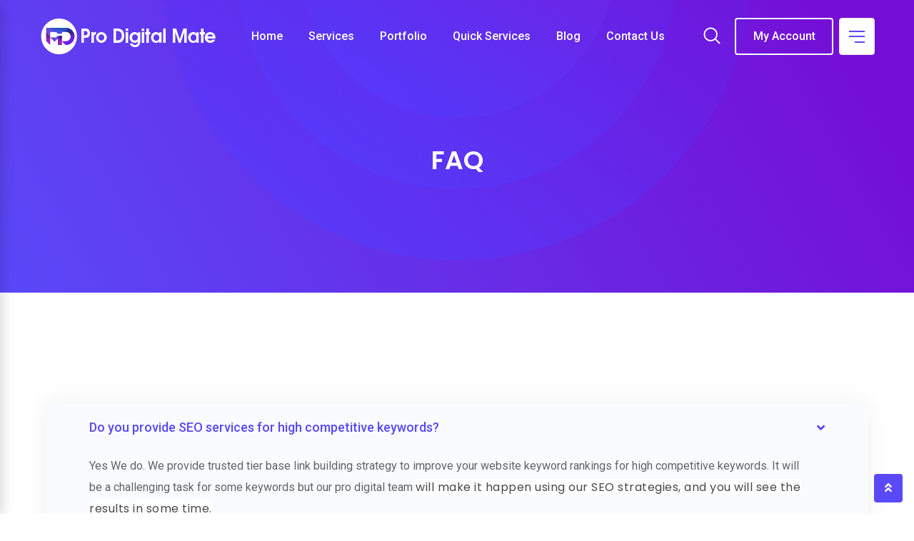

--- FILE ---
content_type: text/css
request_url: https://prodigitalmate.com/wp-content/uploads/elementor/css/post-1722.css?ver=1708179519
body_size: -35
content:
.elementor-1722 .elementor-element.elementor-element-5890a0b{--spacer-size:125px;}

--- FILE ---
content_type: application/x-javascript
request_url: https://prodigitalmate.com/wp-content/themes/digeco/assets/js/main.js?ver=1.7.4
body_size: 5980
content:
jQuery(document).ready(function ($) {
    "use strict";
    var $grid;

	$('.timepickerMinute').timepicker();
	
	$('a[href=\\#]').on('click', function (e) {
		e.preventDefault();
	});

    var a = $('.offscreen-navigation .menu');

    if (a.length) {
        a.children("li").addClass("menu-item-parent");
        a.find(".menu-item-has-children > a").on("click", function (e) {
            e.preventDefault();
            $(this).toggleClass("opened");
            var n = $(this).next(".sub-menu"),
                s = $(this).closest(".menu-item-parent").find(".sub-menu");
            a.find(".sub-menu").not(s).slideUp(250).prev('a').removeClass('opened'), n.slideToggle(250)
        });
        a.find('.menu-item:not(.menu-item-has-children) > a').on('click', function (e) {
            $('.rt-slide-nav').slideUp();
            $('body').removeClass('slidemenuon');
        });
    }

    $('.mean-bar .sidebarBtn').on('click', function (e) {
        e.preventDefault();
        if ($('.rt-slide-nav').is(":visible")) {
            $('.rt-slide-nav').slideUp();
            $('body').removeClass('slidemenuon');
        } else {
            $('.rt-slide-nav').slideDown();
            $('body').addClass('slidemenuon');
        }

    });

    $('#site-navigation').navpoints({
        updateHash:true
    });

	/*-------------------------------------
	  After Load All Content Add a Class In Body
	  -------------------------------------*/
	  $(window).on('load', addNewClass);
	  function addNewClass() {
		$('body').imagesLoaded().done(function(instance) {
		  $('body').addClass('loaded');
		});
	  }

	  
	  $(window).on('load', addNewClass);
	  function addNewClass() {
		$('body').imagesLoaded().done(function(instance) {
		  $('body').addClass('pagepiling-animation');
		});
	  }
	  
	  /*-------------------------------------
	  Intersection Observer
	  -------------------------------------*/
	  if (!!window.IntersectionObserver) {
		let observer = new IntersectionObserver((entries, observer) => {
		  entries.forEach(entry => {
			if (entry.isIntersecting) {
			  entry.target.classList.add("active-animation");
			  //entry.target.src = entry.target.dataset.src;
			  observer.unobserve(entry.target);
			}
		  });
		}, {
		  rootMargin: "0px 0px -100px 0px"
		});
		document.querySelectorAll('.has-animation').forEach(block => {
		  observer.observe(block)
		});
	  } else {
		document.querySelectorAll('.has-animation').forEach(block => {
		  block.classList.remove('has-animation')
		});
	  }
	  
	    /*-------------------------------------
		  Buble Background On Hover
		  -------------------------------------*/
		  $('.animted-bg-wrap').on('mouseenter', function(e) {
			var parentOffset = $(this).offset(),
			  relX = e.pageX - parentOffset.left,
			  relY = e.pageY - parentOffset.top;
			if ($(this).find('.animted-bg-wrap .animted-bg')) {
			  $('.animted-bg-wrap .animted-bg').css({
				top: relY,
				left: relX,
			  });
			}
		  });
		  $('.animted-bg-wrap').on('mouseout', function(e) {
			var parentOffset = $(this).offset(),
			  relX = e.pageX - parentOffset.left,
			  relY = e.pageY - parentOffset.top;
			if ($(this).find('.animted-bg-wrap .animted-bg')) {
			  $('.animted-bg-wrap .animted-bg').css({
				top: relY,
				left: relX,
			  });
			}
		  });

    /* Isotope */
    if (typeof $.fn.isotope == 'function') {
        var $parent = $('.rt-isotope-wrapper'),
            $isotope;
        var blogGallerIso = $(".rt-isotope-content", $parent).imagesLoaded(function () {
            $isotope = $(".rt-isotope-content", $parent).isotope({
                filter: "*",
                transitionDuration: "1s",
                hiddenStyle: {
                    opacity: 0,
                    transform: "scale(0.001)"
                },
                visibleStyle: {
                    transform: "scale(1)",
                    opacity: 1
                }
            });
			$('.rt-isotope-tab a').on('click', function () {
				var $parent = $(this).closest('.rt-isotope-wrapper'),
					selector = $(this).attr('data-filter');

				$parent.find('.rt-isotope-tab .current').removeClass('current');
				$(this).addClass('current');
				$isotope.isotope({
					filter: selector
				});
				
				return false;
			});

			$(".hide-all .rt-portfolio-tab a").first().trigger('click');
        }); 
    }

    /*-------------------------------------
    Theia Side Bar
    -------------------------------------*/
    if (typeof ($.fn.theiaStickySidebar) !== "undefined") {
        $('.fixed-side-bar .fixed-bar-coloum').theiaStickySidebar({	'additionalMarginTop': 120	});
		$('.shop-page .fixed-bar-coloum').theiaStickySidebar({ 'additionalMarginTop': 120 });
	}

    //Header Search
    $('body').on("click", 'a[href="#header-search"]', function (event) {
        event.preventDefault();
        $("#header-search").addClass("open");
        $('#header-search > form > input[type="search"]').focus();
    });

    $("#header-search, #header-search button.close").on("click keyup", function (
        event
    ) {
        if (
            event.target === this ||
            event.target.className === "close" ||
            event.keyCode === 27
        ) {
            $(this).removeClass("open");
        }
    });
	
	// masonary
    if ($('#primary').find('div.rt-masonry-grid').length !== 0) {
        var grid = $('.rt-masonry-grid').imagesLoaded(function () {
            $grid = grid.isotope({
                // set itemSelector so .grid-sizer is not used in layout
                itemSelector: '.rt-grid-item',
				percentPosition: true,
                isAnimated: true,
                masonry: {
                    columnWidth: '.rt-grid-item',
                    horizontalOrder: true
                },
				animationOptions: {
                    duration: 700,
                    easing: 'linear',
                    queue: false
                }
            });
        });
    }

    /* Scroll to top */
    $('.scrollToTop').on('click', function () {
        $('html, body').animate({scrollTop: 0}, 800);
        return false;
    });

    /* Fixing for hover effect at IOS */
    $('*').on('touchstart', function () {
        $(this).trigger('hover');
    }).on('touchend', function () {
        $(this).trigger('hover');
    });

    $(window).scroll(function () {
        if ($(this).scrollTop() > 100) {
            $('.scrollToTop').fadeIn();
            $("body").addClass("not-top");
            $("body").removeClass("top");
        } else {
            $('.scrollToTop').fadeOut();
            $("body").addClass("top");
            $("body").removeClass("not-top");
        }
    });

    /* Search Box */
    $(".search-box-area").on('click', '.search-button, .search-close', function (event) {
        event.preventDefault();
        if ($('.search-text').hasClass('active')) {
            $('.search-text, .search-close').removeClass('active');
        } else {
            $('.search-text, .search-close').addClass('active');
        }
        return false;
    });
	
	/* Header Right Menu */
	var menuArea = $('.additional-menu-area');
    menuArea.on('click', '.side-menu-trigger', function (e) {
    	e.preventDefault();
		var self = $(this);
		if(self.hasClass('side-menu-open')){
			$('.sidenav').css('transform', 'translateX(0%)');
			if(!menuArea.find('> .rt-cover').length){
				menuArea.append("<div class='rt-cover'></div>");
			}
			self.removeClass('side-menu-open').addClass('side-menu-close');
		}
    });
	
	function closeMenuArea(){
		var trigger = $('.side-menu-trigger', menuArea);
		trigger.removeClass('side-menu-close').addClass('side-menu-open');
		if(menuArea.find('> .rt-cover').length){
			menuArea.find('> .rt-cover').remove();
		}
		$('.sidenav').css('transform', 'translateX(-100%)');
	}
    menuArea.on('click', '.closebtn', function (e) {
        e.preventDefault();
		closeMenuArea();
    });
	
	$(document).on('click', '.rt-cover', function(){
		closeMenuArea();
	});

    /* Sticky Menu */
    if (digecoObj.stickyMenu == 1 || digecoObj.stickyMenu == 'on') {

        $(window).on('scroll', function () {

            var s = $('#sticker'),
                w = $('body'),
                h = s.outerHeight(),
                windowpos = $(window).scrollTop(),
                windowWidth = $(window).width(),
                h1 = s.parent('#header-1'),
                h2 = s.parent('#header-2'),
                h3 = s.parent('#header-3'),
                h4 = s.parent('#header-4'),
                h5 = s.parent('#header-5'),
                h6 = s.parent('#header-6'),
				h7 = s.parent('#header-7'),
				h8 = s.parent('#header-8'),
                h1he = parseInt(s.parent('#header-1').outerHeight()) + 20,
                h2he = parseInt(s.parent('#header-2').outerHeight()) + 200,
                h3he = parseInt(s.parent('#header-3').outerHeight()) + 200,
                h4he = parseInt(s.parent('#header-4').outerHeight()) + 200,
                h5he = parseInt(s.parent('#header-5').outerHeight()) + 200,
                h6he = parseInt(s.parent('#header-6').outerHeight()) + 200,
				h7he = parseInt(s.parent('#header-7').outerHeight()) + 200,
				h8he = parseInt(s.parent('#header-8').outerHeight()) + 200,
                h1H = h1.find('.header-top-bar').outerHeight(),
                topBar = s.prev('.header-top-bar'),
                topBarP = w.hasClass('has-topbar'),
                topAdP = $('body .ad-header-top'),
                tempMenu;
            if (windowWidth > 991) {

                w.css('padding-top', '');
                var topBarH, topAdH, totalheight, mBottom, headerFixed = 0;
                topAdH = topAdP.outerHeight();
                /*header 1 */
                if (h1.length || h2.length || h3.length || h4.length || h5.length || h6.length || h7.length || h8.length) {

                    // only top bar
                    if ((topBarP == true) && (topAdH == null)) {
                        topBarH = topBar.outerHeight() + 210;
                        headerFixed = $('.masthead-container').outerHeight() + 210;
                        if (windowpos >= headerFixed) {
                            if (h1.length || h2.length || h3.length || h4.length || h5.length || h6.length || h7.length || h8.length) {
                                s.addClass('stickp');
                                w.removeClass("stickh");
                                w.addClass("non-stickh");
                            }
                        } else {
                            s.removeClass('stickp');
                            w.removeClass("non-stickh");
                            w.addClass("stickh");
                        }

                    } else {
                        // no topbar now
                        if (windowpos < parseInt(h1he)) {
                            s.addClass('stickp');
                            w.removeClass("non-stickh");
                            w.addClass("stickh");
                        } else if (windowpos < parseInt(h2he)) {
                            s.addClass('stickp');
                            w.removeClass("non-stickh");
                            w.addClass("stickh");
                        } else if (windowpos < parseInt(h3he)) {
                            s.addClass('stickp');
                            w.removeClass("non-stickh");
                            w.addClass("stickh");
                        } else if (windowpos < parseInt(h4he)) {
                            s.addClass('stickp');
                            w.removeClass("non-stickh");
                            w.addClass("stickh");
                        } else if (windowpos < parseInt(h5he)) {
                            s.addClass('stickp');
                            w.removeClass("non-stickh");
                            w.addClass("stickh");
                        } else if (windowpos < parseInt(h6he)) {
                            s.addClass('stickp');
                            w.removeClass("non-stickh");
                            w.addClass("stickh");
                        } else if (windowpos < parseInt(h7he)) {
                            s.addClass('stickp');
                            w.removeClass("non-stickh");
                            w.addClass("stickh");
                        } else if (windowpos < parseInt(h8he)) {
                            s.addClass('stickp');
                            w.removeClass("non-stickh");
                            w.addClass("stickh");
                        } else {
                            s.removeClass('stickp');
                            w.removeClass("stickh");
                            w.addClass("non-stickh");
                        }

                        var masthead = $('#masthead');
                        if (masthead.hasClass('header-fixed')) {
                            h1.css('top', '-' + topBarH + 'px');
                            h2.css('top', '-' + topBarH + 'px');
                            h3.css('top', '-' + topBarH + 'px');
                            h4.css('top', '-' + topBarH + 'px');
                            h5.css('top', '-' + topBarH + 'px');
                            h6.css('top', '-' + topBarH + 'px');
							h7.css('top', '-' + topBarH + 'px');
							h8.css('top', '-' + topBarH + 'px');
                        }
                    }

                    // ad and top bar
                    if ((topBarP == true) && (topAdH != null)) {
                        headerFixed = topBar.outerHeight();

                        totalheight = headerFixed + topAdH;

                        if (windowpos <= topAdH || windowpos <= headerFixed) {
                            if (h1.hasClass('header-fixed') || h2.hasClass('header-fixed') || h3.hasClass('header-fixed') || h4.hasClass('header-fixed') || h5.hasClass('header-fixed') || h6.hasClass('header-fixed') || h7.hasClass('header-fixed') || h8.hasClass('header-fixed')) {
                                h1.css('top', '-' + windowpos + 'px');
                                h2.css('top', '-' + windowpos + 'px');
                                h3.css('top', '-' + windowpos + 'px');
                                h4.css('top', '-' + windowpos + 'px');
                                h5.css('top', '-' + windowpos + 'px');
                                h6.css('top', '-' + windowpos + 'px');
								h7.css('top', '-' + windowpos + 'px');
								h8.css('top', '-' + windowpos + 'px');
                            }
                        }

                        if (windowpos >= topAdH || windowpos >= headerFixed) {
                            if (h1.length || h2.length || h3.length || h4.length || h5.length || h6.length || h7.length || h8.length) {
                                s.addClass('stickp');
                                w.removeClass("stickh");
                                w.addClass("non-stickh");
                            }
                            if (h1.length || h2.length || h3.length || h4.length || h5.length || h6.length || h7.length || h8.length) {
                                if (h1.hasClass('header-fixed') || h2.hasClass('header-fixed') || h3.hasClass('header-fixed') || h4.hasClass('header-fixed') || h5.hasClass('header-fixed') || h6.hasClass('header-fixed') || h7.hasClass('header-fixed') || h8.hasClass('header-fixed')) {
                                    h1.css('top', '-' + parseInt(totalheight) + 'px');
                                    h2.css('top', '-' + parseInt(totalheight) + 'px');
                                    h3.css('top', '-' + parseInt(totalheight) + 'px');
                                    h4.css('top', '-' + parseInt(totalheight) + 'px');
                                    h5.css('top', '-' + parseInt(totalheight) + 'px');
                                    h6.css('top', '-' + parseInt(totalheight) + 'px');
									h7.css('top', '-' + parseInt(totalheight) + 'px');
									h8.css('top', '-' + parseInt(totalheight) + 'px');
                                }
                            }
                        } else {
                            s.removeClass('stickp');
                            w.removeClass("non-stickh");
                            w.addClass("stickh");
                        }
                    }
                }
            }

        });
    }

    /* Woocommerce Shop change view */
    $('#shop-view-mode li a').on('click', function () {
        $('body').removeClass('product-grid-view').removeClass('product-list-view');

        if ($(this).closest('li').hasClass('list-view-nav')) {
            $('body').addClass('product-list-view');
            Cookies.set('shopview', 'list');
        } else {
            $('body').addClass('product-grid-view');
            Cookies.remove('shopview');
        }
        return false;
    });

    // Popup - Used in video
    if (typeof $.fn.magnificPopup == 'function') {
        $('.rt-video-popup').magnificPopup({
            disableOn: 320,
            type: 'iframe',
            mainClass: 'mfp-fade',
            removalDelay: 160,
            preloader: false,
            fixedContentPos: false
        });
    }
	if (typeof $.fn.magnificPopup == 'function') {
        if ($('.zoom-gallery').length) {
            $('.zoom-gallery').each(function () { // the containers for all your galleries
                $(this).magnificPopup({
                    delegate: 'a.digeco-popup-zoom', // the selector for gallery item
                    type: 'image',
                    gallery: {
                        enabled: true
                    }
                });
            });
        }
    }
	
	$('.js-tilt').tilt({
		glare: true,
		scale: .5
	})
		
    /* when product quantity changes, update quantity attribute on add-to-cart button */
    $("form.cart").on("change", "input.qty", function() {
        if (this.value === "0")
            this.value = "1";

        $(this.form).find("button[data-quantity]").data("quantity", this.value);
    });

    /* remove old "view cart" text, only need latest one thanks! */
    $(document.body).on("adding_to_cart", function() {
        $("a.added_to_cart").remove();
	});
	
	/*variable ajax cart end*/
	$('.quantity').on('click', '.plus', function(e) {
		var self = $(this),
			$input = self.prev('input.qty'),
			target = self.parents('form').find('.product_type_simple'),
			val = parseInt($input.val(), 10) + 1;
		target.attr("data-quantity", val);
		$input.val( val );
		
		return false;
	});

	$('.quantity').on('click', '.minus', function(e) {
		var self = $(this),
			$input = self.next('input.qty'),
			target = self.parents('form').find('.product_type_simple'),
			val = parseInt($input.val(), 10);
			val = (val > 1) ? val - 1 : val;
			target.attr("data-quantity", val);
			$input.val( val );
		return false;
	});
	
	// Wishlist Icon
	$(document).on('click', '.rdtheme-wishlist-icon',function() {
		if ( $(this).hasClass('rdtheme-add-to-wishlist')) {

			var $obj = $(this),
				productId = $obj.data('product-id'),
				afterTitle = $obj.data('title-after');

			var data = {
				'action' : 'digeco_add_to_wishlist',
				'context' : 'frontend',
				'nonce' : $obj.data('nonce'),
				'add_to_wishlist' : productId,
			};

			$.ajax({
				url : digecoObj.ajaxURL,
				type : 'POST',
				data : data,
				success : function( data ){
					if ( data['result'] != 'error' ) {
						$obj.find('.wishlist-icon').removeClass('fa-heart').addClass('fa-check').show();
						$obj.removeClass('rdtheme-add-to-wishlist').addClass('rdtheme-remove-from-wishlist');
						$obj.attr('title', afterTitle);
					}
				}
			});

			return false;
		}
	});
	
	
});


function digeco_load_content_area_scripts($) {

    /* progress circle */
    $('.rt-progress-circle').each(function () {
        var startcolor = $(this).data('rtstartcolor'),
            endcolor = $(this).data('rtendcolor'),
            num = $(this).data('rtnum'),
            speed = $(this).data('rtspeed'),
            suffix = $(this).data('rtsuffix');
        $(this).circleProgress({
            value: 1,
            fill: endcolor,
            emptyFill: startcolor,
            thickness: 5,
            size: 140,
            animation: {duration: speed, easing: "circleProgressEasing"},
        }).on('circle-animation-progress', function (event, progress) {
            $(this).find('.rtin-num').html(Math.round(num * progress) + suffix);
        });
    });

}

//function Load
function digeco_content_load_scripts() {
    var $ = jQuery;
    // Preloader
    $('#preloader').fadeOut('slow', function () {
        $(this).remove();
    });

    var windowWidth = $(window).width();

    /* Owl Custom Nav */
    if (typeof $.fn.owlCarousel == 'function') {
        $(".owl-custom-nav .owl-next").on('click', function () {
            $(this).closest('.owl-wrap').find('.owl-carousel').trigger('next.owl.carousel');
        });
        $(".owl-custom-nav .owl-prev").on('click', function () {
            $(this).closest('.owl-wrap').find('.owl-carousel').trigger('prev.owl.carousel');
        });

        $(".rt-owl-carousel").each(function () {
            var options = $(this).data('carousel-options');
            if (digecoObj.rtl == 'yes') {
                options['rtl'] = true; //@rtl
            }
            $(this).owlCarousel(options);
        });
    }
    /* Slick Tab Slider */
	var slickOptions1 = {
		slidesToShow: 1,
		slidesToScroll: 1,
		arrows: true,   
		autoplay: false,
		asNavFor: '.carousel-nav',
		prevArrow: '<span class="slick-prev slick-navigation"><i class="fa fa-angle-left" aria-hidden="true"></i></span>',
		nextArrow: '<span class="slick-next slick-navigation"><i class="fa fa-angle-right" aria-hidden="true"></i></span>'
	}
	var slickOptions2 = {
		slidesToScroll: 1,
		asNavFor: '.carousel-content',
		dots: false,
		arrows: true,
		prevArrow: true,
		nextArrow: true,
		centerMode: true,
		centerPadding: '0px',
		focusOnSelect: true,
		responsive: [{
			breakpoint: 991,
			settings: {
				slidesToShow: 3,
				slidesToScroll: 1
			}
		}, {
			breakpoint: 767,
			settings: {
				slidesToShow: 3,
				slidesToScroll: 1
			}
		}, {
			breakpoint: 479,
			settings: {
				slidesToShow: 1,
				slidesToScroll: 1
			}
		}]
	}

	if ( digecoObj.rtl == 'yes' ) {
		// options 1
		slickOptions1.rtl = true;
		slickOptions1.prevArrow = '<span class="slick-prev slick-navigation"><i class="fa fa-angle-right" aria-hidden="true"></i></span>';
		slickOptions1.nextArrow = '<span class="slick-next slick-navigation"><i class="fa fa-angle-left" aria-hidden="true"></i></span>';

		// options 2
		slickOptions2.rtl = true;

	}
	var SlickCarousel = $('.slick-carousel-wrap');
	if (SlickCarousel.length) {
		slickOptions2.slidesToShow = SlickCarousel.data('slide-count') || 5;
		SlickCarousel.find('.carousel-content').slick(slickOptions1);
		SlickCarousel.find('.carousel-nav').slick(slickOptions2);
	}

	/* Slick Slider */
	if ($.fn.slick) {
		$('.slick-carousel').each(function () {
			let $carousel = $(this);
			$carousel.imagesLoaded(function () {
				var data = $carousel.data('slick'),
					slidesToShowTab = data.slidesToShowTab,
					slidesToShowMobile = data.slidesToShowMobile;
				$carousel.slick({
					centerPadding: '0px',
					responsive: [{
							breakpoint: 992,
							settings: {
								slidesToShow: slidesToShowTab,
								slidesToScroll: slidesToShowTab
							}
						},
						{
							breakpoint: 767,
							settings: {
								slidesToShow: slidesToShowMobile,
								slidesToScroll: slidesToShowMobile
							}
						}
					]
				});
			});
		});
	}
	
	/* Counter */	
	var counterContainer = $('.counter');
    if (counterContainer.length) {
        counterContainer.counterUp({
            delay: counterContainer.data('rtsteps'),
            time: counterContainer.data('rtspeed')
        });
    }
	var counterContainer = $('.counter2');
    if (counterContainer.length) {
        counterContainer.counterUp({
            delay: 50,
            time: 2000
        });
    }

    /* Circle Bars - Knob */
    if (typeof ($.fn.knob) !== undefined) {
        $('.knob.knob-percent.dial').each(function () {
            var $this = $(this),
                knobVal = $this.attr('data-rel');
            $this.knob({
                'draw': function () {
                }
            });
            $this.appear(function () {
                $({
                    value: 0
                }).animate({
                    value: knobVal
                }, {
                    duration: 2000,
                    easing: 'swing',
                    step: function () {
                        $this.val(Math.ceil(this.value)).trigger('change');
                    }
                });
            }, {
                accX: 0,
                accY: -150
            });
        });
    }
	
	/*-------------------------------------
	  Pagepiling
	  -------------------------------------*/
	  if ($(window).width() > 992) {
		if ($('#pagepiling').length) {
		  $('#pagepiling').pagepiling({
			menu: '#menu',
			scrollingSpeed: 280,
			loopBottom: true,
		  });
		}
	  }

    /* Slider */
    if (typeof $.fn.nivoSlider == 'function') {
		
		$('.rt-nivoslider').each(function(){
			var slider = $(this),
				settings = slider.data('settings');
			
			slider.nivoSlider({
				effect: settings.effect,
				slices: 15,
				boxCols: 8,
				boxRows: 4,
				animSpeed: settings.animSpeed,
				pauseTime: settings.pauseTime,
				startSlide: 0,
				directionNav: settings.directionNav ? true : false,
				controlNav: settings.controlNav ? true : false,
				controlNavThumbs: false,
				pauseOnHover: true,
				manualAdvance: settings.manualAdvance ? true : false,
				prevText: '',
				nextText: '',
				randomStart: false,
				beforeChange: function(){},
				afterChange: function(){},
				slideshowEnd: function(){},
				lastSlide: function(){},
				afterLoad: function(){}
			});
			
		});
        rdtheme_slider_fullscreen();
    }
	
	
	/*-------------------------------------
	After Load All Content Add a Class In Body
	-------------------------------------*/
	$(window).on('load', digeco_page_loaded);
	digeco_page_loaded();
	
	/*-------------------------------------
	Intersection Observer
	-------------------------------------*/
	if (!!window.IntersectionObserver) {
		let observer = new IntersectionObserver((entries, observer) => {
		entries.forEach(entry => {
			if (entry.isIntersecting) {
			entry.target.classList.add("active-animation");
			//entry.target.src = entry.target.dataset.src;
			observer.unobserve(entry.target);
			}
		});
		}, {
		rootMargin: "0px 0px -100px 0px"
		});
		document.querySelectorAll('.has-animation').forEach(block => {
		observer.observe(block)
		});
	} else {
		document.querySelectorAll('.has-animation').forEach(block => {
		block.classList.remove('has-animation')
		});
	}

}

window.digeco_page_loaded =  function() {
	jQuery('body').imagesLoaded().done(function(instance) {
	  jQuery('body').addClass('loaded');
	});
}

//function ready

function rdtheme_slider_fullscreen() {
    $ = jQuery;
    $('.rt-el-slider').each(function () {
        var width = $(window).width(),
            left = $(this).offset().left,
            $container = $(this).find('.rt-nivoslider');
        if (width < 1921) {
            $container.css('margin-left', -left).width(width);
        } else {
            leftAlt = left - (width - 1920) / 2;
            $container.css('margin-left', -leftAlt).width(1920);
        }
        $container.css('opacity', 1);
    });
}

(function ($) {
    "use strict";

    // Window Load+Resize
    $(window).on('load resize', function () {

        // Define the maximum height for mobile menu
        var wHeight = $(window).height();
        wHeight = wHeight - 50;
        $('.mean-nav > ul').css('max-height', wHeight + 'px');

        // Elementor Frontend Load
        $(window).on('elementor/frontend/init', function () {
            if (elementorFrontend.isEditMode()) {
                elementorFrontend.hooks.addAction('frontend/element_ready/widget', function () {
                    digeco_content_load_scripts();
                });
            }
        });

    });

    // Window Load
    $(window).on('load', function () {
        digeco_content_load_scripts();
    });
	
})(jQuery);